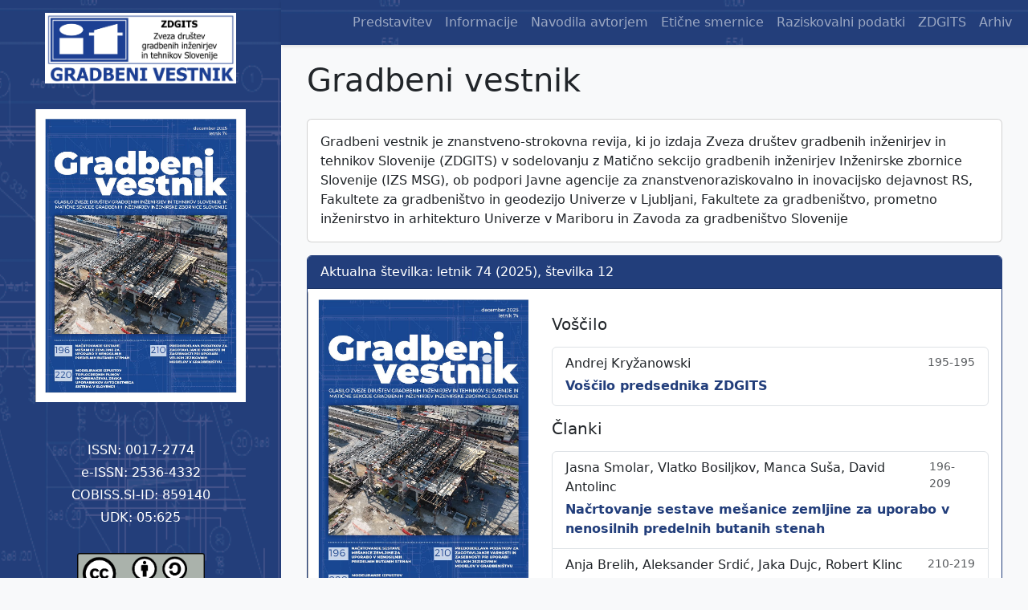

--- FILE ---
content_type: text/html; charset=UTF-8
request_url: http://zveza-dgits.si/
body_size: 4181
content:
<!DOCTYPE html>
<html lang="sl">

<head>
    <meta charset="utf-8" />
    <meta name="viewport" content="width=device-width, initial-scale=1" />
    <meta name="description" content="Gradbeni vestnik" />
    <meta name="author" content="Robert Klinc" />
    <meta name="generator" content="VSCode" />
    <title>Gradbeni vestnik</title>
    <!-- Bootstrap 5.3 CSS -->
    <link href="https://cdn.jsdelivr.net/npm/bootstrap@5.3.0/dist/css/bootstrap.min.css" rel="stylesheet">
    <!-- Cookie Consent -->
     <link rel="stylesheet" href="https://cdn.jsdelivr.net/gh/orestbida/cookieconsent@3.1.0/dist/cookieconsent.css">
    <style>
        body {
            padding-top: 56px;
            /* Header height */
            padding-left: 350px;
            /* Sidebar width */
            min-height: 100vh;
            background-color: #f8f9fa;
        }

        /* Fixed Header */
        .fixed-header {
            position: fixed;
            top: 0;
            right: 0;
            left: 350px;
            /* Match sidebar width */
            z-index: 1030;
            box-shadow: 0 2px 4px rgba(0, 0, 0, .1);
        }

        /* Fixed Sidebar */
        .fixed-sidebar {
            position: fixed;
            top: 0;
            left: 0;
            bottom: 0;
            width: 350px;
            z-index: 1020;
            overflow-y: auto;
            background-color: #223e7b; /*#224596;*/
            color: white;
            background-image: url('/style/GV-ozadje.png');
            background-size: cover;
            /* Resize the background image to cover the entire container */
        }

        /* Main Content Container */
        .main-container {
            min-height: calc(100vh - 56px);
            padding: 20px;
        }

        /* Sidebar styling */
        .sidebar-nav .nav-link {
            color: rgba(255, 255, 255, .75);
            padding: 12px 20px;
            border-left: 3px solid transparent;
        }

        .sidebar-nav .nav-link:hover,
        .sidebar-nav .nav-link.active {
            color: white;
            background-color: rgba(255, 255, 255, .1);
            border-left-color: #0d6efd;
        }

        .fixed-header {
            background-color: #223e7b !important;
            background-image: url('/style/GV-ozadje.png');
            background-size: auto;
            background-repeat: repeat-x;

        }

        /* Responsive adjustments */
        @media (max-width: 991.98px) {
            body {
                padding-left: 0;
            }

            .fixed-header {
                left: 0;
            }

            .fixed-sidebar {
                width: 100%;
                height: auto;
                max-height: 56px;
            }

            .main-container {
                padding-top: 76px;
            }

            .sidebar-nav {
                flex-direction: row;
                padding: 0 15px;
            }

            .sidebar-nav .nav-item {
                margin-right: 10px;
            }

            .sidebar-nav .nav-link {
                padding: 10px 15px;
                border-left: none;
                border-bottom: 3px solid transparent;
            }

            .sidebar-nav .nav-link:hover,
            .sidebar-nav .nav-link.active {
                border-left: none;
                border-bottom-color: #0d6efd;
            }
        }

        .gv-ozadje {
            background-color: #223e7b !important;
            color: white !important;
        }

        .gv-barva {
            color: #223e7b !important;
        }

        .gv-border {
            border-color: #223e7b !important;
        }

        .odmik {
            scroll-margin-top: 100px;
            /* Adjust for fixed header */
        }

        /* Custom styles for scroll-to-top button */
        #scrollToTopBtn {
            position: fixed;
            bottom: 30px;
            right: 30px;
            z-index: 1030;
            /* Above Bootstrap's fixed navbar (z-index: 1030) */
            display: none;
            /* Hidden by default */
            background-color: #223e7b !important;
            border: thin solid white;
            color: white;
        }
    </style>
    </head>

<body>
    <!-- Fixed Header -->
    <nav class="navbar navbar-expand-lg navbar-dark bg-primary fixed-header">
        <div class="container-fluid">
            <a class="navbar-brand d-block d-lg-none" href="#">Gradbeni vestnik</a>
            <button class="navbar-toggler" type="button" data-bs-toggle="collapse" data-bs-target="#navbarNav">
                <span class="navbar-toggler-icon"></span>
            </button>
                        <div class="collapse navbar-collapse" id="navbarNav">
                <ul class="navbar-nav ms-auto">
                    <li class="nav-item">
                        <a class="nav-link " href="/predstavitev">Predstavitev</a>
                    </li>

                    <li class="nav-item">
                        <a class="nav-link " href="/informacije">Informacije</a>
                    </li>
                    
                    <li class="nav-item">
                        <a class="nav-link " href="/navodila-avtorjem">Navodila avtorjem</a>
                    </li>
                    <li class="nav-item">
                        <a class="nav-link " href="/eticne-smernice">Etične smernice</a>
                    </li>
                    <li class="nav-item">
                        <a class="nav-link " href="/raziskovalni-podatki">Raziskovalni podatki</a>
                    </li>
                    <li class="nav-item">
                        <a class="nav-link" href="https://www.zveza-dgits.si" target="_blank">ZDGITS</a>
                    </li>
                    <li class="nav-item">
                        <a class="nav-link " href="/arhiv">Arhiv</a>
                    </li>
                </ul>
            </div>
        </div>
    </nav>

    <!-- Fixed Sidebar -->
    <nav class="fixed-sidebar">
        <div class="p-3 text-center">
            <h1 class="text-white visually-hidden"><a href="/" class="navbar-brand">Gradbeni vestnik</a></h1>
            <a href="/" class="navbar-brand">
                <img src="/style/LOGO_ZDGITS_OUTL.jpg" class="img-fluid w-75" alt="Logotip revije Gradbeni vestnik" />
            </a>
        </div>

        <div class="text-center my-3">
            <p class="my-3">
                <img src="/naslovnice/GradbeniVestnik-2025_12.jpg" class="img-fluid w-75" alt="Gradbeni vestnik - znanstveno-strokovna revija" />
            </p>
            <p class="my-1 mt-5">ISSN: 0017-2774</p>
            <p class="my-1">e-ISSN: 2536-4332</p>
            <p class="my-1">COBISS.SI-ID: 859140</p>
            <p class="my-1">UDK: 05:625</p>
        </div>
        <div class="flex-column sidebar-nav p-3">



            <div class="text-center mb-3">
                <a rel="license" href="https://creativecommons.org/licenses/by-sa/4.0/deed.sl" target="_blank">
                    <img decoding="async" alt="Creative Commons License BY SA" src="https://mirrors.creativecommons.org/presskit/buttons/88x31/png/by-sa.png" class="img-fluid w-50" />
                </a>
                <br />
                <div class="small mt-2 text-white">
                    This work is licensed under
                    <br />
                    <a href="https://creativecommons.org/licenses/by-sa/4.0/" target="_blank" class="text-white">CC BY-SA 4.0</a>
                    <img decoding="async" src="https://mirrors.creativecommons.org/presskit/icons/cc.svg" style="max-width: 1em;max-height:1em;margin-left: .2em;">
                    <img decoding="async" src="https://mirrors.creativecommons.org/presskit/icons/by.svg" style="max-width: 1em;max-height:1em;margin-left: .2em;">
                    <img decoding="async" src="https://mirrors.creativecommons.org/presskit/icons/sa.svg" style="max-width: 1em;max-height:1em;margin-left: .2em;">
                    <br />
                    international license.
                </div>
            </div>
        </div>

        <div class="text-center my-3 mb-6"><a href="/politika-piskotkov" class="btn btn-sm btn-secondary">Politika piškotkov</a></div>

        <div class="text-center text-sm mt-3">&copy; <a href="https://www.zveza-dgits.si" target="_blank">ZDGITS</a> 1951-2026</div>
    </nav>

    <!-- Main Content -->
    <main class="main-container">
        <div class="container-fluid">
            
<h1 class="mb-4">Gradbeni vestnik</h1>
<div class="row">
    <div class="col-12">
        <div class="card">
            <div class="card-body">
                <p class="card-text">Gradbeni vestnik je znanstveno-strokovna revija, ki jo izdaja Zveza društev gradbenih inženirjev in tehnikov Slovenije (ZDGITS) v sodelovanju z Matično sekcijo gradbenih inženirjev Inženirske zbornice Slovenije (IZS MSG), ob podpori Javne agencije za znanstvenoraziskovalno in inovacijsko dejavnost RS, Fakultete za gradbeništvo in geodezijo Univerze v Ljubljani, Fakultete za gradbeništvo, prometno inženirstvo in arhitekturo Univerze v Mariboru in Zavoda za gradbeništvo Slovenije</p>
            </div>
        </div>
    </div>
</div>

<div class="card my-3 w-100 gv-border">
    <div class="card-header gv-ozadje">Aktualna številka: letnik 74 (2025), številka 12</div>
    <div class="row g-0">
        <div class="col-md-4">
            <a href="/pdf/GradbeniVestnik-2025_12.pdf" target="_blank">
                <img src="/naslovnice/GradbeniVestnik-2025_12.jpg" class="img-fluid rounded-start" alt="Naslovnica številke 12">
            </a>
        </div>
        <div class="col-md-8">
            <div class="card-body">
                <p class="card-text">

                                                                                                                                            <h5 class="card-title">Voščilo</h5>
                                <div class="list-group my-3">
            
                                                                                        <a href="/pdf/GradbeniVestnik-2025_12-1.pdf" target="_blank" class="list-group-item list-group-item-action">
                                <div class="d-flex w-100 justify-content-between">
                                                                        <p class="mb-1 text-dark">Andrej Kryžanowski</p>
                                        <small class="text-muted d-none d-lg-block">195-195</small>
                                </div>
                                <p class="mb-1 gv-barva fw-bold">Voščilo predsednika ZDGITS</p>
                            </a>
                                                                                                                    </div>
                                                                <h5 class="card-title">Članki</h5>
                                <div class="list-group my-3">
            
                                                                                        <a href="/pdf/GradbeniVestnik-2025_12-2.pdf" target="_blank" class="list-group-item list-group-item-action">
                                <div class="d-flex w-100 justify-content-between">
                                                                        <p class="mb-1 text-dark">Jasna Smolar, Vlatko Bosiljkov, Manca Suša, David Antolinc</p>
                                        <small class="text-muted d-none d-lg-block">196-209</small>
                                </div>
                                <p class="mb-1 gv-barva fw-bold">Načrtovanje sestave mešanice zemljine za uporabo v nenosilnih predelnih butanih stenah</p>
                            </a>
                                                                                <a href="/pdf/GradbeniVestnik-2025_12-3.pdf" target="_blank" class="list-group-item list-group-item-action">
                                <div class="d-flex w-100 justify-content-between">
                                                                        <p class="mb-1 text-dark">Anja Brelih, Aleksander Srdić, Jaka Dujc, Robert Klinc</p>
                                        <small class="text-muted d-none d-lg-block">210-219</small>
                                </div>
                                <p class="mb-1 gv-barva fw-bold">Predobdelava podatkov za zagotavljanje varnosti in zasebnosti pri uporabi velikih jezikovnih modelov v gradbeništvu</p>
                            </a>
                                                                                <a href="/pdf/GradbeniVestnik-2025_12-4.pdf" target="_blank" class="list-group-item list-group-item-action">
                                <div class="d-flex w-100 justify-content-between">
                                                                        <p class="mb-1 text-dark">Marko Kovač, Matjaž Česen</p>
                                        <small class="text-muted d-none d-lg-block">220-230</small>
                                </div>
                                <p class="mb-1 gv-barva fw-bold">Modeliranje izpustov toplogrednih plinov in onesnaževal zraka uporabnikov avtocestnega sistema v Sloveniji</p>
                            </a>
                                                                                                                    </div>
                                                                <h5 class="card-title">Poročila s strokovnih srečanj</h5>
                                <div class="list-group my-3">
            
                                                                                        <a href="/pdf/GradbeniVestnik-2025_12-5.pdf" target="_blank" class="list-group-item list-group-item-action">
                                <div class="d-flex w-100 justify-content-between">
                                                                        <p class="mb-1 text-dark">Andrej Sopotnik, Violeta Bokan Bosiljkov</p>
                                        <small class="text-muted d-none d-lg-block">231-232</small>
                                </div>
                                <p class="mb-1 gv-barva fw-bold">Dan združenja za beton Slovenije</p>
                            </a>
                                                                                <a href="/pdf/GradbeniVestnik-2025_12-6.pdf" target="_blank" class="list-group-item list-group-item-action">
                                <div class="d-flex w-100 justify-content-between">
                                                                        <p class="mb-1 text-dark">Dominik Klemenčič, Primož Može</p>
                                        <small class="text-muted d-none d-lg-block">233-235</small>
                                </div>
                                <p class="mb-1 gv-barva fw-bold">46. Zborovanje gradbenih konstruktorjev Slovenije</p>
                            </a>
                                                                                <a href="/pdf/GradbeniVestnik-2025_12-7.pdf" target="_blank" class="list-group-item list-group-item-action">
                                <div class="d-flex w-100 justify-content-between">
                                                                        <p class="mb-1 text-dark">ITA Slovenija</p>
                                        <small class="text-muted d-none d-lg-block">236-237</small>
                                </div>
                                <p class="mb-1 gv-barva fw-bold">15. Mednarodna konferenca o predorih in podzemnih objektih: let’s talk underground</p>
                            </a>
                                                                                                                    </div>
                                                                <h5 class="card-title">Fotoreportaži z gradbišč</h5>
                                <div class="list-group my-3">
            
                                                                                        <a href="/pdf/GradbeniVestnik-2025_12-8.pdf" target="_blank" class="list-group-item list-group-item-action">
                                <div class="d-flex w-100 justify-content-between">
                                                                        <p class="mb-1 text-dark">Rok Mlakar</p>
                                        <small class="text-muted d-none d-lg-block">238-244</small>
                                </div>
                                <p class="mb-1 gv-barva fw-bold">Most Ceršak</p>
                            </a>
                                                                                <a href="/pdf/GradbeniVestnik-2025_12-9.pdf" target="_blank" class="list-group-item list-group-item-action">
                                <div class="d-flex w-100 justify-content-between">
                                                                        <p class="mb-1 text-dark">Jernej Kete, Katarina Sirk, Jernej Nučič</p>
                                        <small class="text-muted d-none d-lg-block">245-250</small>
                                </div>
                                <p class="mb-1 gv-barva fw-bold">Hangar za vzdrževanje letal</p>
                            </a>
                                                                                                                    </div>
                                                                <h5 class="card-title">Obvestilo ZDGITS</h5>
                                <div class="list-group my-3">
            
                                                                                        <a href="/pdf/GradbeniVestnik-2025_12-10.pdf" target="_blank" class="list-group-item list-group-item-action">
                                <div class="d-flex w-100 justify-content-between">
                                                                        <p class="mb-1 text-dark">ZDGITS</p>
                                        <small class="text-muted d-none d-lg-block">251-251</small>
                                </div>
                                <p class="mb-1 gv-barva fw-bold">Pripravljalni seminarji in izpitni roki za strokovne izpite za gradbeno stroko v letu 2026</p>
                            </a>
                                                                                                                    </div>
                                                                <h5 class="card-title">Vsebina letnika</h5>
                                <div class="list-group my-3">
            
                                                                                        <a href="/pdf/GradbeniVestnik-2025_12-11.pdf" target="_blank" class="list-group-item list-group-item-action">
                                <div class="d-flex w-100 justify-content-between">
                                                                        <p class="mb-1 text-dark">ZDGITS</p>
                                        <small class="text-muted d-none d-lg-block">252-253</small>
                                </div>
                                <p class="mb-1 gv-barva fw-bold">Vsebina letnika 74/2025</p>
                            </a>
                                                                                                                    </div>
                                                                <h5 class="card-title">Novi diplomanti</h5>
                                <div class="list-group my-3">
            
                                                                                        <a href="/pdf/GradbeniVestnik-2025_12-12.pdf" target="_blank" class="list-group-item list-group-item-action">
                                <div class="d-flex w-100 justify-content-between">
                                                                        <p class="mb-1 text-dark">Eva Okorn</p>
                                        <small class="text-muted d-none d-lg-block">254-257</small>
                                </div>
                                <p class="mb-1 gv-barva fw-bold">Novi diplomanti</p>
                            </a>
                                                                                                                    </div>
                                                                <h5 class="card-title">Koledar prireditev</h5>
                                <div class="list-group my-3">
            
                                                                                        <a href="/pdf/GradbeniVestnik-2025_12-13.pdf" target="_blank" class="list-group-item list-group-item-action">
                                <div class="d-flex w-100 justify-content-between">
                                                                        <p class="mb-1 text-dark">ZDGITS</p>
                                        <small class="text-muted d-none d-lg-block">258-258</small>
                                </div>
                                <p class="mb-1 gv-barva fw-bold">Koledar prireditev</p>
                            </a>
                                                </div>

                </p>
                <p class="card-text text-end"><a href="/pdf/GradbeniVestnik-2025_12.pdf" target="_blank" class="btn btn-primary gv-ozadje">prenesi datoteko PDF celotne številke (letnik 2025, številka 12)</a></p>
            </div>
        </div>
    </div>
</div>
        </div>
    </main>

    <button id="scrollToTopBtn" class="btn btn-primary btn-lg rounded-circle" onclick="scrollToTop()"> ↑ </button>

    <script type="module" src="/js/cookieconsent-config.js"></script>

    <!-- Bootstrap JS Bundle -->
    <script src="https://cdn.jsdelivr.net/npm/bootstrap@5.3.0/dist/js/bootstrap.bundle.min.js"></script>
        <script>
        // Show/hide button based on scroll position
        window.addEventListener('scroll', () => {
            const btn = document.getElementById('scrollToTopBtn');
            if (window.scrollY > 300) { // Show after scrolling 300px
                btn.style.display = 'block';
            } else {
                btn.style.display = 'none';
            }
        });

        // Smooth scroll to top
        function scrollToTop() {
            window.scrollTo({
                top: 0,
                behavior: 'smooth'
            });
        }
    </script>
</body>

</html>

--- FILE ---
content_type: text/javascript
request_url: http://zveza-dgits.si/js/cookieconsent-config.js
body_size: 2451
content:
import 'https://cdn.jsdelivr.net/gh/orestbida/cookieconsent@3.1.0/dist/cookieconsent.umd.js';

// Enable dark mode
document.documentElement.classList.add('cc--darkmode');

function delete_cookies() {
    document.cookie.split(';').forEach(function (c) {
        if (c.trim().split('=')[0].startsWith("_pk_")) {
            console.log(c.trim().split('=')[0] + ' is deleted!');
            document.cookie = c.trim().split('=')[0] + '=;' + 'expires=Thu, 01 Jan 1970 00:00:00 UTC; path=/';
        }
    });

    const p = document.createElement('p');
    p.innerHTML = '<noscript><!-- Matomo Image Tracker--><img referrerpolicy="no-referrer-when-downgrade" src="https://analitika.fgg.si/matomo.php?idsite=23&amp;rec=1" style="border:0" alt="" /><!-- End Matomo --></noscript>';
    document.body.appendChild(p);
    
}

CookieConsent.run({
    guiOptions: {
        consentModal: {
            layout: "box",
            position: "bottom right",
            equalWeightButtons: true,
            flipButtons: false
        },
        preferencesModal: {
            layout: "box",
            position: "right",
            equalWeightButtons: true,
            flipButtons: false
        }
    },
    categories: {
        necessary: {
            readOnly: true
        },
        analytics: {

        }
    },
    onConsent: function () {
        if (CookieConsent.acceptedCategory('analytics')) {
            // Analytics category enabled

            //<!-- Matomo -->
            var _paq = window._paq = window._paq || [];
            /* tracker methods like "setCustomDimension" should be called before "trackPageView" */
            _paq.push(['trackPageView']);
            _paq.push(['enableLinkTracking']);
            (function() {
                var u="https://analitika.fgg.si/";
                _paq.push(['setTrackerUrl', u+'matomo.php']);
                _paq.push(['setSiteId', '23']);
                var d=document, g=d.createElement('script'), s=d.getElementsByTagName('script')[0];
                g.async=true; g.src=u+'matomo.js'; s.parentNode.insertBefore(g,s);
            })();
            //<!-- End Matomo Code -->


        } else {
			delete_cookies();
		}


    },
    onChange: function ({ changedCategories, changedServices }) {
        if (changedCategories.includes('analytics')) {

            if (CookieConsent.acceptedCategory('analytics')) {
                // Analytics category was just enabled

                //<!-- Matomo -->
                var _paq = window._paq = window._paq || [];
                /* tracker methods like "setCustomDimension" should be called before "trackPageView" */
                _paq.push(['trackPageView']);
                _paq.push(['enableLinkTracking']);
                (function() {
                    var u="https://analitika.fgg.si/";
                    _paq.push(['setTrackerUrl', u+'matomo.php']);
                    _paq.push(['setSiteId', '23']);
                    var d=document, g=d.createElement('script'), s=d.getElementsByTagName('script')[0];
                    g.async=true; g.src=u+'matomo.js'; s.parentNode.insertBefore(g,s);
                })();
                //<!-- End Matomo Code -->


            } else {
                // Analytics category was just disabled
                delete_cookies(); 
            }
        }
    },
    language: {
        default: "sl",
        autoDetect: "browser",
        translations: {
            en: {
                consentModal: {
                    title: "Cookie Notice!",
                    description: "We use cookies on our website. We use them exclusively for web analytics on our infrastructure. Please allow them so that we can get to know our visitors better.",
                    acceptAllBtn: "Accept all",
                    acceptNecessaryBtn: "Reject all",
                    showPreferencesBtn: "Manage preferences",
                    footer: "<a href=\"#link\">Privacy Policy</a>"
                },
                preferencesModal: {
                    title: "Consent Preferences Center",
                    acceptAllBtn: "Accept all",
                    acceptNecessaryBtn: "Reject all",
                    savePreferencesBtn: "Save preferences",
                    closeIconLabel: "Close modal",
                    serviceCounterLabel: "Service|Services",
                    sections: [
                        {
                            title: "Cookie Usage",
                            description: "We use cookies exclusively to track your visit to our website. We do this with the Matomo tool, which runs on our infrastructure. Please allow us to use these cookies so that we can get to know our visitors better and improve our website. If you do not allow cookies, your visit to our site will not be recorded. We do not use any other cookies."
                        },
                        {
                            title: "Strictly Necessary Cookies <span class=\"pm__badge\">Always Enabled</span>",
                            description: "A cookie necessary for the functioning of the website. This is a cookie that stores your cookie preferences.",
                            linkedCategory: "necessary"
                        },
                        {
                            title: "Analytics Cookies",
                            description: "Cookies for web analytics, which are required by the Matomo tool for tracking visitor numbers. The Matomo tool operates on the infrastructure of the Faculty of Civil and Geodetic Engineering at the University of Ljubljana.",
                            linkedCategory: "analytics"
                        },
                        {
                            title: "More information",
                            description: "Look at our <a class=\"cc__link\" href=\"/politika-piskotkov\">cookie policy</a>."
                        }
                    ]
                }
            },
            sl: {
                consentModal: {
                    title: "Obvestilo o piškotkih",
                    description: "Na naši strani uporabljamo piškotke. Uporabo jih izključno za spletno analitiko na naši infrastrukturi. Prosimo, dovolite jih, da bomo lahko bolje spoznali naše obiskovalce.",
                    acceptAllBtn: "dovoli vse",
                    acceptNecessaryBtn: "zavrni vse",
                    showPreferencesBtn: "Upravljanje z nastavitvami",
                    footer: "<a href=\"#link\">Več o piškotkih</a>"
                },
                preferencesModal: {
                    title: "Nadzorna plošča za upravljanje s piškotki",
                    acceptAllBtn: "Dovoli vse",
                    acceptNecessaryBtn: "Zavrni vse",
                    savePreferencesBtn: "Shrani nastavitve",
                    closeIconLabel: "Zapri modalno okno",
                    serviceCounterLabel: "Storitev|Storitve",
                    sections: [
                        {
                            title: "Uporaba piškotkov",
                            description: "Piškotke uporabljamo izključno za spremljanje vašega obiska na naši spletni strani. To počnemo z orodjem Matomo, ki deluje na naši infrastrukturi. Prosimo, dovolite nam uporabo teh piškotkov, da bomo lahko bolje spoznali naše obiskovalce in izboljšali spletno mesto. Če piškotkov ne dovolite, se vaš obisk na naši strani ne bo beležil. Ostalih piškotkov ne uporabljamo."
                        },
                        {
                            title: "Nujni piškotki <span class=\"pm__badge\">vedno vključeni</span>",
                            description: "Piškotek, potreben za delovanje spletnega mesta. To je piškotek, ki si shrani vašo izbiro glede piškotkov.",
                            linkedCategory: "necessary"
                        },
                        {
                            title: "Piškotki za spletno analitiko",
                            description: "Piškotki za spletno analitiko, ki jih potrebuje orodje Matomo za spremljanje števila obiskovalcev. Orodje Matomo deluje na infrastrukturi Fakultete za gradbeništvo in geodezijo Univerze v Ljubljani.",
                            linkedCategory: "analytics"
                        },
                        {
                            title: "Več informacij",
                            description: "Oglejte si našo <a class=\"cc__link\" href=\"/politika-piskotkov\">politiko piškotkov</a>."
                        }
                    ]
                }
            }
        }
    },
    disablePageInteraction: true
});